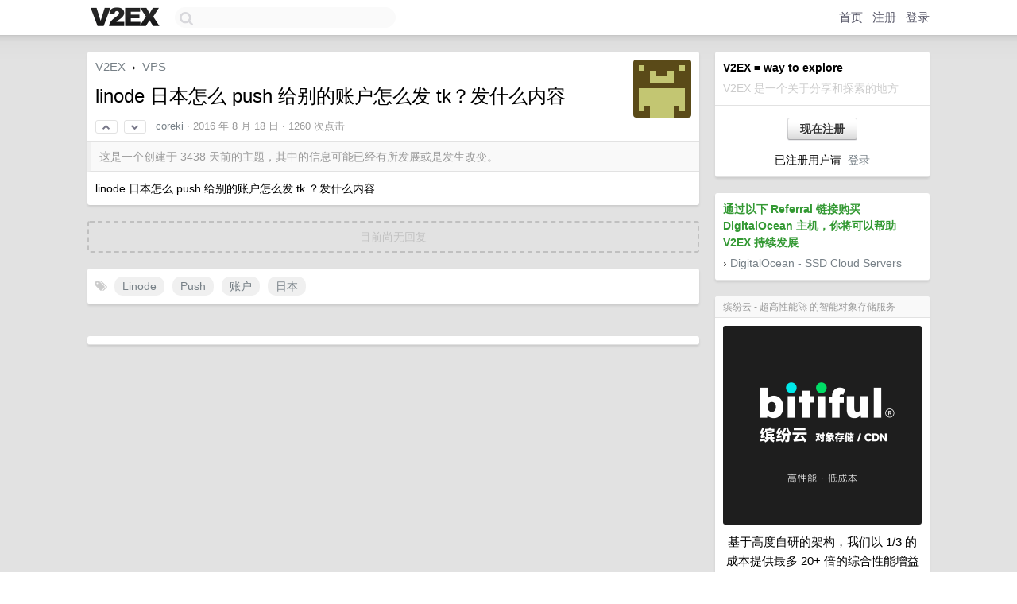

--- FILE ---
content_type: text/html; charset=utf-8
request_url: https://www.google.com/recaptcha/api2/aframe
body_size: 268
content:
<!DOCTYPE HTML><html><head><meta http-equiv="content-type" content="text/html; charset=UTF-8"></head><body><script nonce="y_tQXR26IFjPhBlDYm4BNQ">/** Anti-fraud and anti-abuse applications only. See google.com/recaptcha */ try{var clients={'sodar':'https://pagead2.googlesyndication.com/pagead/sodar?'};window.addEventListener("message",function(a){try{if(a.source===window.parent){var b=JSON.parse(a.data);var c=clients[b['id']];if(c){var d=document.createElement('img');d.src=c+b['params']+'&rc='+(localStorage.getItem("rc::a")?sessionStorage.getItem("rc::b"):"");window.document.body.appendChild(d);sessionStorage.setItem("rc::e",parseInt(sessionStorage.getItem("rc::e")||0)+1);localStorage.setItem("rc::h",'1768548431180');}}}catch(b){}});window.parent.postMessage("_grecaptcha_ready", "*");}catch(b){}</script></body></html>